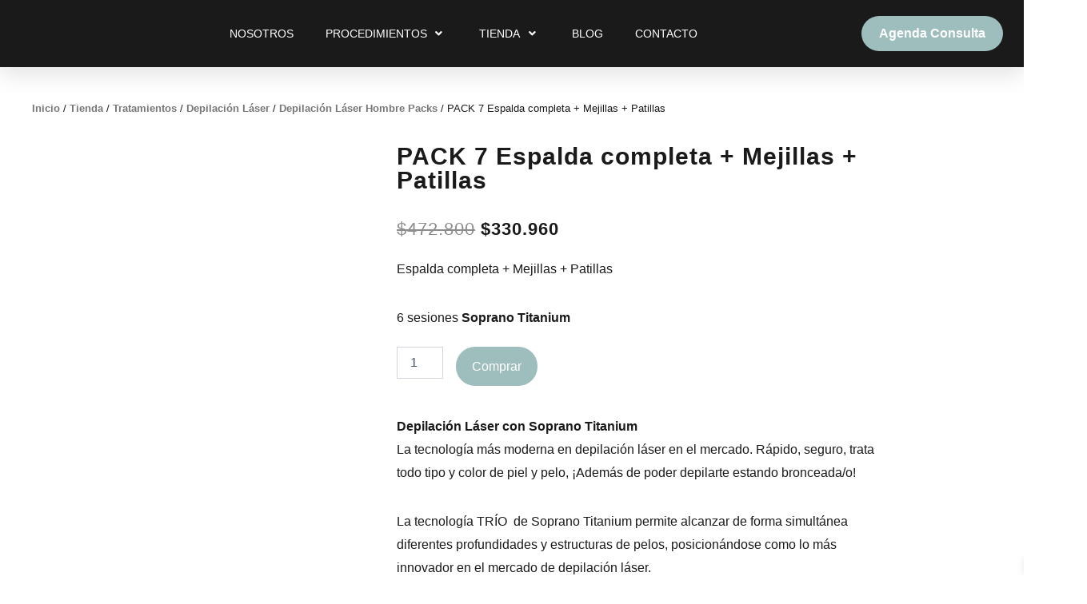

--- FILE ---
content_type: text/css
request_url: https://dermaplastic.cl/wp-content/uploads/elementor/css/post-7521.css?ver=1768642756
body_size: 116
content:
.elementor-kit-7521{--e-global-color-primary:#9EBEBD;--e-global-color-secondary:#1A1A1A;--e-global-color-text:#1A1A1A;--e-global-color-accent:#F2F2F2;--e-global-color-f4dbf0a:#9EBEBD;--e-global-color-2a96051:#FFFFFF;--e-global-color-b14d972:#A8A8A8;--e-global-typography-primary-font-family:"DM Sans";--e-global-typography-primary-line-height:1em;--e-global-typography-secondary-font-family:"DM Sans";--e-global-typography-secondary-line-height:1em;--e-global-typography-text-font-family:"DM Sans";--e-global-typography-text-font-weight:400;--e-global-typography-accent-font-family:"DM Sans";color:var( --e-global-color-text );}.elementor-kit-7521 button,.elementor-kit-7521 input[type="button"],.elementor-kit-7521 input[type="submit"],.elementor-kit-7521 .elementor-button{background-color:var( --e-global-color-text );color:#FFFFFF;border-radius:50px 50px 50px 50px;}.elementor-kit-7521 button:hover,.elementor-kit-7521 button:focus,.elementor-kit-7521 input[type="button"]:hover,.elementor-kit-7521 input[type="button"]:focus,.elementor-kit-7521 input[type="submit"]:hover,.elementor-kit-7521 input[type="submit"]:focus,.elementor-kit-7521 .elementor-button:hover,.elementor-kit-7521 .elementor-button:focus{background-color:var( --e-global-color-accent );color:var( --e-global-color-text );border-radius:50px 50px 50px 50px;}.elementor-kit-7521 e-page-transition{background-color:#FFBC7D;}.elementor-kit-7521 a{color:var( --e-global-color-f4dbf0a );font-weight:bold;}.elementor-kit-7521 h1{font-weight:600;}.elementor-kit-7521 h2{font-weight:600;}.elementor-kit-7521 h3{font-weight:600;}.elementor-kit-7521 h4{font-weight:600;}.elementor-kit-7521 h6{font-size:20px;}.elementor-section.elementor-section-boxed > .elementor-container{max-width:1140px;}.e-con{--container-max-width:1140px;}.elementor-widget:not(:last-child){--kit-widget-spacing:20px;}.elementor-element{--widgets-spacing:20px 20px;--widgets-spacing-row:20px;--widgets-spacing-column:20px;}{}h1.entry-title{display:var(--page-title-display);}@media(max-width:1024px){.elementor-section.elementor-section-boxed > .elementor-container{max-width:1024px;}.e-con{--container-max-width:1024px;}}@media(max-width:767px){.elementor-kit-7521 button,.elementor-kit-7521 input[type="button"],.elementor-kit-7521 input[type="submit"],.elementor-kit-7521 .elementor-button{line-height:1em;}.elementor-section.elementor-section-boxed > .elementor-container{max-width:767px;}.e-con{--container-max-width:767px;}}

--- FILE ---
content_type: text/css
request_url: https://dermaplastic.cl/wp-content/uploads/elementor/css/post-14707.css?ver=1768642756
body_size: 461
content:
.elementor-14707 .elementor-element.elementor-element-79f420f7 > .elementor-container > .elementor-column > .elementor-widget-wrap{align-content:center;align-items:center;}.elementor-14707 .elementor-element.elementor-element-79f420f7:not(.elementor-motion-effects-element-type-background), .elementor-14707 .elementor-element.elementor-element-79f420f7 > .elementor-motion-effects-container > .elementor-motion-effects-layer{background-color:var( --e-global-color-secondary );}.elementor-14707 .elementor-element.elementor-element-79f420f7{box-shadow:0px 10px 26px 0px rgba(0, 0, 0, 0.11);transition:background 0.3s, border 0.3s, border-radius 0.3s, box-shadow 0.3s;z-index:999;}.elementor-14707 .elementor-element.elementor-element-79f420f7 > .elementor-background-overlay{transition:background 0.3s, border-radius 0.3s, opacity 0.3s;}.elementor-bc-flex-widget .elementor-14707 .elementor-element.elementor-element-62db528c.elementor-column .elementor-widget-wrap{align-items:center;}.elementor-14707 .elementor-element.elementor-element-62db528c.elementor-column.elementor-element[data-element_type="column"] > .elementor-widget-wrap.elementor-element-populated{align-content:center;align-items:center;}.elementor-14707 .elementor-element.elementor-element-62db528c > .elementor-element-populated{padding:20px 20px 20px 20px;}.elementor-widget-image .widget-image-caption{color:var( --e-global-color-text );font-family:var( --e-global-typography-text-font-family ), Sans-serif;font-weight:var( --e-global-typography-text-font-weight );line-height:var( --e-global-typography-text-line-height );}.elementor-bc-flex-widget .elementor-14707 .elementor-element.elementor-element-7276a335.elementor-column .elementor-widget-wrap{align-items:center;}.elementor-14707 .elementor-element.elementor-element-7276a335.elementor-column.elementor-element[data-element_type="column"] > .elementor-widget-wrap.elementor-element-populated{align-content:center;align-items:center;}.elementor-14707 .elementor-element.elementor-element-7276a335 > .elementor-element-populated{padding:0px 0px 0px 0px;}.elementor-14707 .elementor-element.elementor-element-49c42c5d.elementor-column > .elementor-widget-wrap{justify-content:flex-end;}.elementor-14707 .elementor-element.elementor-element-49c42c5d > .elementor-element-populated{padding:20px 20px 20px 20px;}.elementor-widget-button .elementor-button{background-color:var( --e-global-color-accent );font-family:var( --e-global-typography-accent-font-family ), Sans-serif;}.elementor-14707 .elementor-element.elementor-element-4dad1c10 .elementor-button{background-color:var( --e-global-color-f4dbf0a );font-size:16px;border-style:none;border-radius:50px 50px 50px 50px;padding:14px 14px 14px 14px;}.elementor-14707 .elementor-element.elementor-element-26475d4 > .elementor-container > .elementor-column > .elementor-widget-wrap{align-content:center;align-items:center;}.elementor-14707 .elementor-element.elementor-element-26475d4:not(.elementor-motion-effects-element-type-background), .elementor-14707 .elementor-element.elementor-element-26475d4 > .elementor-motion-effects-container > .elementor-motion-effects-layer{background-color:var( --e-global-color-secondary );}.elementor-14707 .elementor-element.elementor-element-26475d4{box-shadow:0px 10px 26px 0px rgba(0, 0, 0, 0.11);transition:background 0.3s, border 0.3s, border-radius 0.3s, box-shadow 0.3s;z-index:999;}.elementor-14707 .elementor-element.elementor-element-26475d4 > .elementor-background-overlay{transition:background 0.3s, border-radius 0.3s, opacity 0.3s;}.elementor-bc-flex-widget .elementor-14707 .elementor-element.elementor-element-db6e41c.elementor-column .elementor-widget-wrap{align-items:center;}.elementor-14707 .elementor-element.elementor-element-db6e41c.elementor-column.elementor-element[data-element_type="column"] > .elementor-widget-wrap.elementor-element-populated{align-content:center;align-items:center;}.elementor-14707 .elementor-element.elementor-element-db6e41c > .elementor-element-populated{padding:20px 20px 20px 20px;}.elementor-14707 .elementor-element.elementor-element-b042925.elementor-column > .elementor-widget-wrap{justify-content:flex-end;}.elementor-14707 .elementor-element.elementor-element-b042925 > .elementor-element-populated{padding:20px 20px 20px 0px;}.elementor-14707 .elementor-element.elementor-element-0a209b5 .elementor-button{background-color:var( --e-global-color-f4dbf0a );font-size:16px;border-style:none;border-radius:50px 50px 50px 50px;padding:14px 14px 14px 14px;}.elementor-bc-flex-widget .elementor-14707 .elementor-element.elementor-element-dafe671.elementor-column .elementor-widget-wrap{align-items:center;}.elementor-14707 .elementor-element.elementor-element-dafe671.elementor-column.elementor-element[data-element_type="column"] > .elementor-widget-wrap.elementor-element-populated{align-content:center;align-items:center;}.elementor-14707 .elementor-element.elementor-element-dafe671 > .elementor-element-populated{padding:0px 0px 0px 0px;}.elementor-theme-builder-content-area{height:400px;}.elementor-location-header:before, .elementor-location-footer:before{content:"";display:table;clear:both;}@media(max-width:1024px){.elementor-14707 .elementor-element.elementor-element-79f420f7{margin-top:10px;margin-bottom:0px;padding:0px 0px 0px 0px;}.elementor-bc-flex-widget .elementor-14707 .elementor-element.elementor-element-62db528c.elementor-column .elementor-widget-wrap{align-items:flex-start;}.elementor-14707 .elementor-element.elementor-element-62db528c.elementor-column.elementor-element[data-element_type="column"] > .elementor-widget-wrap.elementor-element-populated{align-content:flex-start;align-items:flex-start;}.elementor-widget-image .widget-image-caption{line-height:var( --e-global-typography-text-line-height );}.elementor-bc-flex-widget .elementor-14707 .elementor-element.elementor-element-49c42c5d.elementor-column .elementor-widget-wrap{align-items:center;}.elementor-14707 .elementor-element.elementor-element-49c42c5d.elementor-column.elementor-element[data-element_type="column"] > .elementor-widget-wrap.elementor-element-populated{align-content:center;align-items:center;}.elementor-14707 .elementor-element.elementor-element-49c42c5d > .elementor-element-populated{margin:0px 0px 0px 0px;--e-column-margin-right:0px;--e-column-margin-left:0px;padding:0px 0px 0px 0px;}.elementor-14707 .elementor-element.elementor-element-26475d4{margin-top:10px;margin-bottom:0px;padding:0px 0px 0px 0px;}.elementor-bc-flex-widget .elementor-14707 .elementor-element.elementor-element-db6e41c.elementor-column .elementor-widget-wrap{align-items:flex-start;}.elementor-14707 .elementor-element.elementor-element-db6e41c.elementor-column.elementor-element[data-element_type="column"] > .elementor-widget-wrap.elementor-element-populated{align-content:flex-start;align-items:flex-start;}.elementor-bc-flex-widget .elementor-14707 .elementor-element.elementor-element-b042925.elementor-column .elementor-widget-wrap{align-items:center;}.elementor-14707 .elementor-element.elementor-element-b042925.elementor-column.elementor-element[data-element_type="column"] > .elementor-widget-wrap.elementor-element-populated{align-content:center;align-items:center;}.elementor-14707 .elementor-element.elementor-element-b042925 > .elementor-element-populated{margin:0px 0px 0px 0px;--e-column-margin-right:0px;--e-column-margin-left:0px;padding:0px 0px 0px 0px;}}@media(max-width:767px){.elementor-14707 .elementor-element.elementor-element-79f420f7{margin-top:0px;margin-bottom:0px;}.elementor-14707 .elementor-element.elementor-element-62db528c{width:22%;}.elementor-bc-flex-widget .elementor-14707 .elementor-element.elementor-element-62db528c.elementor-column .elementor-widget-wrap{align-items:center;}.elementor-14707 .elementor-element.elementor-element-62db528c.elementor-column.elementor-element[data-element_type="column"] > .elementor-widget-wrap.elementor-element-populated{align-content:center;align-items:center;}.elementor-14707 .elementor-element.elementor-element-62db528c > .elementor-element-populated{padding:20px 0px 20px 20px;}.elementor-widget-image .widget-image-caption{line-height:var( --e-global-typography-text-line-height );}.elementor-14707 .elementor-element.elementor-element-7276a335{width:28%;}.elementor-bc-flex-widget .elementor-14707 .elementor-element.elementor-element-7276a335.elementor-column .elementor-widget-wrap{align-items:center;}.elementor-14707 .elementor-element.elementor-element-7276a335.elementor-column.elementor-element[data-element_type="column"] > .elementor-widget-wrap.elementor-element-populated{align-content:center;align-items:center;}.elementor-14707 .elementor-element.elementor-element-7276a335.elementor-column > .elementor-widget-wrap{justify-content:center;}.elementor-14707 .elementor-element.elementor-element-7276a335 > .elementor-element-populated{padding:0px 20px 0px 0px;}.elementor-14707 .elementor-element.elementor-element-49c42c5d{width:50%;}.elementor-bc-flex-widget .elementor-14707 .elementor-element.elementor-element-49c42c5d.elementor-column .elementor-widget-wrap{align-items:center;}.elementor-14707 .elementor-element.elementor-element-49c42c5d.elementor-column.elementor-element[data-element_type="column"] > .elementor-widget-wrap.elementor-element-populated{align-content:center;align-items:center;}.elementor-14707 .elementor-element.elementor-element-49c42c5d.elementor-column > .elementor-widget-wrap{justify-content:flex-end;}.elementor-14707 .elementor-element.elementor-element-49c42c5d > .elementor-element-populated{padding:10px 10px 10px 0px;}.elementor-14707 .elementor-element.elementor-element-4dad1c10 .elementor-button{font-size:14px;padding:10px 10px 10px 10px;}.elementor-14707 .elementor-element.elementor-element-26475d4{margin-top:0px;margin-bottom:0px;}.elementor-14707 .elementor-element.elementor-element-db6e41c{width:22%;}.elementor-bc-flex-widget .elementor-14707 .elementor-element.elementor-element-db6e41c.elementor-column .elementor-widget-wrap{align-items:center;}.elementor-14707 .elementor-element.elementor-element-db6e41c.elementor-column.elementor-element[data-element_type="column"] > .elementor-widget-wrap.elementor-element-populated{align-content:center;align-items:center;}.elementor-14707 .elementor-element.elementor-element-db6e41c > .elementor-element-populated{padding:20px 0px 20px 20px;}.elementor-14707 .elementor-element.elementor-element-b042925{width:60%;}.elementor-bc-flex-widget .elementor-14707 .elementor-element.elementor-element-b042925.elementor-column .elementor-widget-wrap{align-items:center;}.elementor-14707 .elementor-element.elementor-element-b042925.elementor-column.elementor-element[data-element_type="column"] > .elementor-widget-wrap.elementor-element-populated{align-content:center;align-items:center;}.elementor-14707 .elementor-element.elementor-element-b042925.elementor-column > .elementor-widget-wrap{justify-content:flex-end;}.elementor-14707 .elementor-element.elementor-element-b042925 > .elementor-element-populated{padding:10px 20px 10px 20px;}.elementor-14707 .elementor-element.elementor-element-0a209b5 .elementor-button{font-size:14px;padding:10px 10px 10px 10px;}.elementor-14707 .elementor-element.elementor-element-dafe671{width:18%;}.elementor-bc-flex-widget .elementor-14707 .elementor-element.elementor-element-dafe671.elementor-column .elementor-widget-wrap{align-items:center;}.elementor-14707 .elementor-element.elementor-element-dafe671.elementor-column.elementor-element[data-element_type="column"] > .elementor-widget-wrap.elementor-element-populated{align-content:center;align-items:center;}.elementor-14707 .elementor-element.elementor-element-dafe671.elementor-column > .elementor-widget-wrap{justify-content:center;}.elementor-14707 .elementor-element.elementor-element-dafe671 > .elementor-element-populated{padding:0px 20px 0px 0px;}}@media(min-width:768px){.elementor-14707 .elementor-element.elementor-element-62db528c{width:8%;}.elementor-14707 .elementor-element.elementor-element-7276a335{width:74.555%;}.elementor-14707 .elementor-element.elementor-element-49c42c5d{width:17%;}.elementor-14707 .elementor-element.elementor-element-db6e41c{width:8%;}.elementor-14707 .elementor-element.elementor-element-b042925{width:16%;}.elementor-14707 .elementor-element.elementor-element-dafe671{width:75.555%;}}@media(max-width:1024px) and (min-width:768px){.elementor-14707 .elementor-element.elementor-element-62db528c{width:50%;}.elementor-14707 .elementor-element.elementor-element-49c42c5d{width:20%;}.elementor-14707 .elementor-element.elementor-element-db6e41c{width:50%;}.elementor-14707 .elementor-element.elementor-element-b042925{width:20%;}}

--- FILE ---
content_type: text/css
request_url: https://dermaplastic.cl/wp-content/uploads/elementor/css/post-9788.css?ver=1768642756
body_size: 775
content:
.elementor-9788 .elementor-element.elementor-element-1a52a3a0:not(.elementor-motion-effects-element-type-background), .elementor-9788 .elementor-element.elementor-element-1a52a3a0 > .elementor-motion-effects-container > .elementor-motion-effects-layer{background-color:var( --e-global-color-secondary );}.elementor-9788 .elementor-element.elementor-element-1a52a3a0 > .elementor-container{max-width:500px;}.elementor-9788 .elementor-element.elementor-element-1a52a3a0{transition:background 0.3s, border 0.3s, border-radius 0.3s, box-shadow 0.3s;}.elementor-9788 .elementor-element.elementor-element-1a52a3a0 > .elementor-background-overlay{transition:background 0.3s, border-radius 0.3s, opacity 0.3s;}.elementor-9788 .elementor-element.elementor-element-7a9d76a7 > .elementor-element-populated{padding:40px 40px 40px 40px;}.elementor-widget-image .widget-image-caption{color:var( --e-global-color-text );font-family:var( --e-global-typography-text-font-family ), Sans-serif;font-weight:var( --e-global-typography-text-font-weight );line-height:var( --e-global-typography-text-line-height );}.elementor-9788 .elementor-element.elementor-element-fe39b54{text-align:center;}.elementor-9788 .elementor-element.elementor-element-fe39b54 img{width:50%;}.elementor-widget-icon-list .elementor-icon-list-item:not(:last-child):after{border-color:var( --e-global-color-text );}.elementor-widget-icon-list .elementor-icon-list-icon i{color:var( --e-global-color-primary );}.elementor-widget-icon-list .elementor-icon-list-icon svg{fill:var( --e-global-color-primary );}.elementor-widget-icon-list .elementor-icon-list-item > .elementor-icon-list-text, .elementor-widget-icon-list .elementor-icon-list-item > a{font-family:var( --e-global-typography-text-font-family ), Sans-serif;font-weight:var( --e-global-typography-text-font-weight );line-height:var( --e-global-typography-text-line-height );}.elementor-widget-icon-list .elementor-icon-list-text{color:var( --e-global-color-secondary );}.elementor-9788 .elementor-element.elementor-element-3f58e34b{margin:0px 0px calc(var(--kit-widget-spacing, 0px) + -10px) 0px;--e-icon-list-icon-size:18px;--e-icon-list-icon-align:left;--e-icon-list-icon-margin:0 calc(var(--e-icon-list-icon-size, 1em) * 0.25) 0 0;--icon-vertical-align:center;--icon-vertical-offset:1px;}.elementor-9788 .elementor-element.elementor-element-3f58e34b .elementor-icon-list-items:not(.elementor-inline-items) .elementor-icon-list-item:not(:last-child){padding-block-end:calc(10px/2);}.elementor-9788 .elementor-element.elementor-element-3f58e34b .elementor-icon-list-items:not(.elementor-inline-items) .elementor-icon-list-item:not(:first-child){margin-block-start:calc(10px/2);}.elementor-9788 .elementor-element.elementor-element-3f58e34b .elementor-icon-list-items.elementor-inline-items .elementor-icon-list-item{margin-inline:calc(10px/2);}.elementor-9788 .elementor-element.elementor-element-3f58e34b .elementor-icon-list-items.elementor-inline-items{margin-inline:calc(-10px/2);}.elementor-9788 .elementor-element.elementor-element-3f58e34b .elementor-icon-list-items.elementor-inline-items .elementor-icon-list-item:after{inset-inline-end:calc(-10px/2);}.elementor-9788 .elementor-element.elementor-element-3f58e34b .elementor-icon-list-icon i{color:var( --e-global-color-2a96051 );transition:color 0.3s;}.elementor-9788 .elementor-element.elementor-element-3f58e34b .elementor-icon-list-icon svg{fill:var( --e-global-color-2a96051 );transition:fill 0.3s;}.elementor-9788 .elementor-element.elementor-element-3f58e34b .elementor-icon-list-item > .elementor-icon-list-text, .elementor-9788 .elementor-element.elementor-element-3f58e34b .elementor-icon-list-item > a{font-size:14px;line-height:1.3em;}.elementor-9788 .elementor-element.elementor-element-3f58e34b .elementor-icon-list-text{color:#FFFFFF;transition:color 0.3s;}.elementor-9788 .elementor-element.elementor-element-d5c4b10{margin:0px 0px calc(var(--kit-widget-spacing, 0px) + -10px) 0px;--e-icon-list-icon-size:12px;--e-icon-list-icon-align:left;--e-icon-list-icon-margin:0 calc(var(--e-icon-list-icon-size, 1em) * 0.25) 0 0;--icon-vertical-align:center;--icon-vertical-offset:1px;}.elementor-9788 .elementor-element.elementor-element-d5c4b10 .elementor-icon-list-items:not(.elementor-inline-items) .elementor-icon-list-item:not(:last-child){padding-block-end:calc(10px/2);}.elementor-9788 .elementor-element.elementor-element-d5c4b10 .elementor-icon-list-items:not(.elementor-inline-items) .elementor-icon-list-item:not(:first-child){margin-block-start:calc(10px/2);}.elementor-9788 .elementor-element.elementor-element-d5c4b10 .elementor-icon-list-items.elementor-inline-items .elementor-icon-list-item{margin-inline:calc(10px/2);}.elementor-9788 .elementor-element.elementor-element-d5c4b10 .elementor-icon-list-items.elementor-inline-items{margin-inline:calc(-10px/2);}.elementor-9788 .elementor-element.elementor-element-d5c4b10 .elementor-icon-list-items.elementor-inline-items .elementor-icon-list-item:after{inset-inline-end:calc(-10px/2);}.elementor-9788 .elementor-element.elementor-element-d5c4b10 .elementor-icon-list-icon i{color:var( --e-global-color-2a96051 );transition:color 0.3s;}.elementor-9788 .elementor-element.elementor-element-d5c4b10 .elementor-icon-list-icon svg{fill:var( --e-global-color-2a96051 );transition:fill 0.3s;}.elementor-9788 .elementor-element.elementor-element-d5c4b10 .elementor-icon-list-item > .elementor-icon-list-text, .elementor-9788 .elementor-element.elementor-element-d5c4b10 .elementor-icon-list-item > a{font-size:14px;line-height:1.3em;}.elementor-9788 .elementor-element.elementor-element-d5c4b10 .elementor-icon-list-text{color:#FFFFFF;transition:color 0.3s;}.elementor-9788 .elementor-element.elementor-element-4e6e080b .elementor-icon-list-items:not(.elementor-inline-items) .elementor-icon-list-item:not(:last-child){padding-block-end:calc(10px/2);}.elementor-9788 .elementor-element.elementor-element-4e6e080b .elementor-icon-list-items:not(.elementor-inline-items) .elementor-icon-list-item:not(:first-child){margin-block-start:calc(10px/2);}.elementor-9788 .elementor-element.elementor-element-4e6e080b .elementor-icon-list-items.elementor-inline-items .elementor-icon-list-item{margin-inline:calc(10px/2);}.elementor-9788 .elementor-element.elementor-element-4e6e080b .elementor-icon-list-items.elementor-inline-items{margin-inline:calc(-10px/2);}.elementor-9788 .elementor-element.elementor-element-4e6e080b .elementor-icon-list-items.elementor-inline-items .elementor-icon-list-item:after{inset-inline-end:calc(-10px/2);}.elementor-9788 .elementor-element.elementor-element-4e6e080b .elementor-icon-list-icon i{color:var( --e-global-color-2a96051 );transition:color 0.3s;}.elementor-9788 .elementor-element.elementor-element-4e6e080b .elementor-icon-list-icon svg{fill:var( --e-global-color-2a96051 );transition:fill 0.3s;}.elementor-9788 .elementor-element.elementor-element-4e6e080b{--e-icon-list-icon-size:12px;--e-icon-list-icon-align:left;--e-icon-list-icon-margin:0 calc(var(--e-icon-list-icon-size, 1em) * 0.25) 0 0;--icon-vertical-align:center;--icon-vertical-offset:1px;}.elementor-9788 .elementor-element.elementor-element-4e6e080b .elementor-icon-list-item > .elementor-icon-list-text, .elementor-9788 .elementor-element.elementor-element-4e6e080b .elementor-icon-list-item > a{font-size:14px;line-height:1.3em;}.elementor-9788 .elementor-element.elementor-element-4e6e080b .elementor-icon-list-text{color:#FFFFFF;transition:color 0.3s;}.elementor-9788 .elementor-element.elementor-element-1eb0c018{--grid-template-columns:repeat(0, auto);text-align:center;--icon-size:30px;--grid-column-gap:20px;--grid-row-gap:0px;}.elementor-9788 .elementor-element.elementor-element-1eb0c018 .elementor-social-icon{background-color:var( --e-global-color-secondary );--icon-padding:0px;}.elementor-9788 .elementor-element.elementor-element-1eb0c018 .elementor-social-icon:hover i{color:var( --e-global-color-primary );}.elementor-9788 .elementor-element.elementor-element-1eb0c018 .elementor-social-icon:hover svg{fill:var( --e-global-color-primary );}.elementor-9788 .elementor-element.elementor-element-1ee44aec:not(.elementor-motion-effects-element-type-background), .elementor-9788 .elementor-element.elementor-element-1ee44aec > .elementor-motion-effects-container > .elementor-motion-effects-layer{background-color:var( --e-global-color-secondary );}.elementor-9788 .elementor-element.elementor-element-1ee44aec{transition:background 0.3s, border 0.3s, border-radius 0.3s, box-shadow 0.3s;}.elementor-9788 .elementor-element.elementor-element-1ee44aec > .elementor-background-overlay{transition:background 0.3s, border-radius 0.3s, opacity 0.3s;}.elementor-widget-heading .elementor-heading-title{font-family:var( --e-global-typography-primary-font-family ), Sans-serif;line-height:var( --e-global-typography-primary-line-height );color:var( --e-global-color-primary );}.elementor-9788 .elementor-element.elementor-element-bbcafcb .elementor-heading-title{font-weight:600;text-transform:uppercase;color:var( --e-global-color-2a96051 );}.elementor-widget-button .elementor-button{background-color:var( --e-global-color-accent );font-family:var( --e-global-typography-accent-font-family ), Sans-serif;}.elementor-9788 .elementor-element.elementor-element-b00cf5f .elementor-button{background-color:var( --e-global-color-b14d972 );}.elementor-9788 .elementor-element.elementor-element-b00cf5f .elementor-button:hover, .elementor-9788 .elementor-element.elementor-element-b00cf5f .elementor-button:focus{background-color:var( --e-global-color-primary );color:var( --e-global-color-2a96051 );}.elementor-9788 .elementor-element.elementor-element-b00cf5f .elementor-button:hover svg, .elementor-9788 .elementor-element.elementor-element-b00cf5f .elementor-button:focus svg{fill:var( --e-global-color-2a96051 );}.elementor-9788 .elementor-element.elementor-element-cdce2ba .elementor-button{background-color:var( --e-global-color-f4dbf0a );}.elementor-9788 .elementor-element.elementor-element-cdce2ba .elementor-button:hover, .elementor-9788 .elementor-element.elementor-element-cdce2ba .elementor-button:focus{background-color:var( --e-global-color-primary );color:var( --e-global-color-2a96051 );}.elementor-9788 .elementor-element.elementor-element-cdce2ba .elementor-button:hover svg, .elementor-9788 .elementor-element.elementor-element-cdce2ba .elementor-button:focus svg{fill:var( --e-global-color-2a96051 );}.elementor-theme-builder-content-area{height:400px;}.elementor-location-header:before, .elementor-location-footer:before{content:"";display:table;clear:both;}@media(max-width:1024px){.elementor-widget-image .widget-image-caption{line-height:var( --e-global-typography-text-line-height );}.elementor-widget-icon-list .elementor-icon-list-item > .elementor-icon-list-text, .elementor-widget-icon-list .elementor-icon-list-item > a{line-height:var( --e-global-typography-text-line-height );}.elementor-9788 .elementor-element.elementor-element-1eb0c018{margin:020px 0px calc(var(--kit-widget-spacing, 0px) + 0px) 0px;}.elementor-widget-heading .elementor-heading-title{line-height:var( --e-global-typography-primary-line-height );}}@media(max-width:767px){.elementor-9788 .elementor-element.elementor-element-7a9d76a7{width:100%;}.elementor-9788 .elementor-element.elementor-element-7a9d76a7 > .elementor-element-populated{padding:20px 10px 20px 10px;}.elementor-widget-image .widget-image-caption{line-height:var( --e-global-typography-text-line-height );}.elementor-9788 .elementor-element.elementor-element-fe39b54{text-align:center;}.elementor-9788 .elementor-element.elementor-element-fe39b54 img{width:60%;}.elementor-widget-icon-list .elementor-icon-list-item > .elementor-icon-list-text, .elementor-widget-icon-list .elementor-icon-list-item > a{line-height:var( --e-global-typography-text-line-height );}.elementor-9788 .elementor-element.elementor-element-3f58e34b{--e-icon-list-icon-align:center;--e-icon-list-icon-margin:0 calc(var(--e-icon-list-icon-size, 1em) * 0.125);--icon-vertical-offset:-1px;}.elementor-9788 .elementor-element.elementor-element-3f58e34b .elementor-icon-list-item > .elementor-icon-list-text, .elementor-9788 .elementor-element.elementor-element-3f58e34b .elementor-icon-list-item > a{font-size:12px;line-height:1em;}.elementor-9788 .elementor-element.elementor-element-d5c4b10{--e-icon-list-icon-align:center;--e-icon-list-icon-margin:0 calc(var(--e-icon-list-icon-size, 1em) * 0.125);--icon-vertical-offset:-1px;}.elementor-9788 .elementor-element.elementor-element-d5c4b10 .elementor-icon-list-item > .elementor-icon-list-text, .elementor-9788 .elementor-element.elementor-element-d5c4b10 .elementor-icon-list-item > a{font-size:12px;line-height:1em;}.elementor-9788 .elementor-element.elementor-element-4e6e080b{--e-icon-list-icon-align:center;--e-icon-list-icon-margin:0 calc(var(--e-icon-list-icon-size, 1em) * 0.125);--icon-vertical-offset:-1px;}.elementor-9788 .elementor-element.elementor-element-4e6e080b .elementor-icon-list-item > .elementor-icon-list-text, .elementor-9788 .elementor-element.elementor-element-4e6e080b .elementor-icon-list-item > a{font-size:12px;line-height:1em;}.elementor-9788 .elementor-element.elementor-element-1eb0c018{text-align:center;margin:-1px -1px calc(var(--kit-widget-spacing, 0px) + -1px) -1px;--icon-size:22px;--grid-column-gap:15px;}.elementor-9788 .elementor-element.elementor-element-1eb0c018 .elementor-social-icon{--icon-padding:0em;}.elementor-9788 .elementor-element.elementor-element-1ee44aec{z-index:99;}.elementor-9788 .elementor-element.elementor-element-50658f1{width:100%;}.elementor-9788 .elementor-element.elementor-element-50658f1 > .elementor-element-populated{padding:10px 20px 10px 20px;}.elementor-widget-heading .elementor-heading-title{line-height:var( --e-global-typography-primary-line-height );}.elementor-9788 .elementor-element.elementor-element-bbcafcb{text-align:center;}.elementor-9788 .elementor-element.elementor-element-bbcafcb .elementor-heading-title{font-size:10px;line-height:1em;}.elementor-9788 .elementor-element.elementor-element-584711d7{margin-top:-10px;margin-bottom:0px;}.elementor-9788 .elementor-element.elementor-element-6640d0e9{width:50%;}.elementor-9788 .elementor-element.elementor-element-6640d0e9 > .elementor-element-populated{padding:0px 10px 0px 0px;}.elementor-9788 .elementor-element.elementor-element-7781982a{width:50%;}.elementor-9788 .elementor-element.elementor-element-7781982a > .elementor-element-populated{padding:0px 0px 0px 10px;}}

--- FILE ---
content_type: text/css
request_url: https://dermaplastic.cl/wp-content/uploads/elementor/css/post-12703.css?ver=1768642756
body_size: 1013
content:
.elementor-12703 .elementor-element.elementor-element-52ee981 > .elementor-element-populated{padding:40px 40px 0px 40px;}.elementor-12703 .elementor-element.elementor-element-cc7bc85{margin:0px 0px calc(var(--kit-widget-spacing, 0px) + -20px) 0px;}.elementor-12703 .elementor-element.elementor-element-cc7bc85 .woocommerce-breadcrumb{color:var( --e-global-color-text );font-size:13px;}.elementor-12703 .elementor-element.elementor-element-edcea82 > .elementor-element-populated{padding:40px 40px 40px 40px;}.elementor-bc-flex-widget .elementor-12703 .elementor-element.elementor-element-c19a98f.elementor-column .elementor-widget-wrap{align-items:center;}.elementor-12703 .elementor-element.elementor-element-c19a98f.elementor-column.elementor-element[data-element_type="column"] > .elementor-widget-wrap.elementor-element-populated{align-content:center;align-items:center;}.elementor-12703 .elementor-element.elementor-element-c19a98f > .elementor-element-populated{padding:40px 40px 40px 40px;}.elementor-widget-woocommerce-product-title .elementor-heading-title{font-family:var( --e-global-typography-primary-font-family ), Sans-serif;line-height:var( --e-global-typography-primary-line-height );color:var( --e-global-color-primary );}.elementor-12703 .elementor-element.elementor-element-da32773 .elementor-heading-title{font-size:30px;font-weight:600;line-height:1em;letter-spacing:1px;color:var( --e-global-color-secondary );}.woocommerce .elementor-widget-woocommerce-product-price .price{color:var( --e-global-color-primary );font-family:var( --e-global-typography-primary-font-family ), Sans-serif;line-height:var( --e-global-typography-primary-line-height );}.woocommerce .elementor-12703 .elementor-element.elementor-element-ba34543 .price{color:var( --e-global-color-secondary );font-size:22px;font-weight:600;letter-spacing:1px;}.woocommerce .elementor-12703 .elementor-element.elementor-element-ba34543 .price ins{color:var( --e-global-color-secondary );}.elementor-12703 .elementor-element.elementor-element-e2feb60{margin:0px 0px calc(var(--kit-widget-spacing, 0px) + -30px) 0px;}.elementor-widget-woocommerce-product-add-to-cart .added_to_cart{font-family:var( --e-global-typography-accent-font-family ), Sans-serif;}.elementor-12703 .elementor-element.elementor-element-187ddc5 .cart button, .elementor-12703 .elementor-element.elementor-element-187ddc5 .cart .button{font-size:16px;background-color:var( --e-global-color-primary );transition:all 0.2s;}.elementor-12703 .elementor-element.elementor-element-187ddc5 .cart button:hover, .elementor-12703 .elementor-element.elementor-element-187ddc5 .cart .button:hover{background-color:var( --e-global-color-secondary );}.elementor-12703 .elementor-element.elementor-element-187ddc5 .quantity .qty{transition:all 0.2s;}.elementor-widget-woocommerce-product-content{color:var( --e-global-color-text );font-family:var( --e-global-typography-text-font-family ), Sans-serif;font-weight:var( --e-global-typography-text-font-weight );line-height:var( --e-global-typography-text-line-height );}.elementor-12703 .elementor-element.elementor-element-bccb8db > .elementor-element-populated{padding:40px 40px 40px 40px;}.elementor-widget-heading .elementor-heading-title{font-family:var( --e-global-typography-primary-font-family ), Sans-serif;line-height:var( --e-global-typography-primary-line-height );color:var( --e-global-color-primary );}.elementor-12703 .elementor-element.elementor-element-d9593a8 .elementor-heading-title{color:var( --e-global-color-secondary );}.elementor-12703 .elementor-element.elementor-element-12098f5 .eael-product-grid:not(.list) .woocommerce ul.products li.product{text-align:center;}.elementor-12703 .elementor-element.elementor-element-12098f5 .eael-product-grid:not(.list) .woocommerce ul.products li.product .star-rating{margin-center:0;}.elementor-12703 .elementor-element.elementor-element-12098f5 .eael-product-grid .woocommerce ul.products li.product, .elementor-12703 .elementor-element.elementor-element-12098f5 .eael-product-grid .icons-wrap.block-box-style{background-color:#EEEAE7;}.elementor-12703 .elementor-element.elementor-element-12098f5 .eael-product-grid .woocommerce ul.products li.product.eael-product-list-preset-4 .product-details-wrap{background-color:#EEEAE7;}.elementor-12703 .elementor-element.elementor-element-12098f5 .eael-product-grid .woocommerce ul.products li.product.eael-product-list-preset-3, .elementor-12703 .elementor-element.elementor-element-12098f5 .eael-product-grid .woocommerce ul.products li.product.eael-product-list-preset-4{background-color:transparent;}.elementor-12703 .elementor-element.elementor-element-12098f5 .eael-product-grid .woocommerce ul.products li.product{border-style:solid;border-width:1px 1px 1px 1px;border-color:#eee;}.elementor-12703 .elementor-element.elementor-element-12098f5 .eael-product-grid .woocommerce ul.products li.product .woocommerce-loop-product__title, .elementor-12703 .elementor-element.elementor-element-12098f5 .eael-product-grid .woocommerce ul.products li.product .eael-product-title h2{color:var( --e-global-color-secondary );font-size:14px;}.elementor-12703 .elementor-element.elementor-element-12098f5 .eael-product-grid .woocommerce ul.products li.product .price, .elementor-12703 .elementor-element.elementor-element-12098f5 .eael-product-grid .woocommerce ul.products li.product .eael-product-price{color:var( --e-global-color-secondary );}.elementor-12703 .elementor-element.elementor-element-12098f5 .eael-product-grid .woocommerce ul.products li.product .price ins, .elementor-12703 .elementor-element.elementor-element-12098f5 .eael-product-grid .woocommerce ul.products li.product .eael-product-price ins{color:var( --e-global-color-primary );}.elementor-12703 .elementor-element.elementor-element-12098f5 .eael-product-grid .woocommerce .star-rating::before{color:#f2b01e;}.elementor-12703 .elementor-element.elementor-element-12098f5 .eael-product-grid .woocommerce .star-rating span::before{color:#f2b01e;}.elementor-12703 .elementor-element.elementor-element-12098f5 .eael-product-grid .woocommerce .eael-star-rating{color:#f2b01e;}.elementor-12703 .elementor-element.elementor-element-12098f5 .eael-product-grid .woocommerce li.product .button, 
                    .elementor-12703 .elementor-element.elementor-element-12098f5 .eael-product-grid .woocommerce li.product .button.add_to_cart_button{background-color:#333;}.elementor-12703 .elementor-element.elementor-element-12098f5 .eael-product-grid.eael-product-overlay .woocommerce ul.products li.product .overlay .product-link{background-color:#333;color:#fff;}.elementor-12703 .elementor-element.elementor-element-12098f5 .eael-product-grid.eael-product-overlay .woocommerce ul.products li.product .overlay .added_to_cart{background-color:#333;}.elementor-12703 .elementor-element.elementor-element-12098f5 .eael-product-grid.eael-product-overlay .woocommerce ul.products li.product .overlay .add_to_wishlist{background-color:#333;}.elementor-12703 .elementor-element.elementor-element-12098f5 .eael-product-grid .woocommerce li.product .button:hover,
                    .elementor-12703 .elementor-element.elementor-element-12098f5 .eael-product-grid .woocommerce li.product .button.add_to_cart_button:hover{background-color:#333;}.elementor-12703 .elementor-element.elementor-element-12098f5 .eael-product-grid.eael-product-overlay .woocommerce ul.products li.product .overlay .product-link:hover{background-color:#333;color:#fff;}.elementor-12703 .elementor-element.elementor-element-12098f5 .eael-product-grid.eael-product-overlay .woocommerce ul.products li.product .overlay .added_to_cart:hover{background-color:#333;}.elementor-12703 .elementor-element.elementor-element-12098f5 .eael-product-grid.eael-product-overlay .woocommerce ul.products li.product .overlay .add_to_wishlist:hover{background-color:#333;}.elementor-12703 .elementor-element.elementor-element-12098f5 .eael-product-grid .eael-product-wrap .icons-wrap li a{color:#fff;background-color:#8040FF;}.elementor-12703 .elementor-element.elementor-element-12098f5 .eael-compare-icon{fill:#fff;}.elementor-12703 .elementor-element.elementor-element-12098f5 .eael-product-grid .eael-product-wrap .icons-wrap:not(.details-block-style-2) li a{border-radius:3px;}.elementor-12703 .elementor-element.elementor-element-12098f5 .eael-product-grid .eael-product-wrap .icons-wrap.details-block-style-2 li:only-child a{border-radius:3px!important;}.elementor-12703 .elementor-element.elementor-element-12098f5 .eael-product-grid .eael-product-wrap .icons-wrap.details-block-style-2 li:first-child a{border-radius:3px 0 0 3px;}.elementor-12703 .elementor-element.elementor-element-12098f5 .eael-product-grid .eael-product-wrap .icons-wrap.details-block-style-2 li:last-child a{border-radius:0 3px 3px 0;}.elementor-12703 .elementor-element.elementor-element-12098f5 .eael-product-grid .eael-product-wrap .icons-wrap li a:hover{color:#F5EAFF;background-color:#333;}.elementor-12703 .elementor-element.elementor-element-12098f5 .eael-woo-pagination{text-align:center;margin-top:15px;}.elementor-12703 .elementor-element.elementor-element-12098f5 .eael-product-grid-pagination .woocommerce-pagination{text-align:center;}.elementor-12703 .elementor-element.elementor-element-12098f5 .elementor-12703 .elementor-element.elementor-element-12098f5 .eael-product-grid-pagination .woocommerce-pagination{margin-top:15px;}.elementor-12703 .elementor-element.elementor-element-12098f5 .eael-woo-pagination a{color:#2F436C;background:#fff;}.elementor-12703 .elementor-element.elementor-element-12098f5 .eael-product-grid-pagination .woocommerce-pagination a{color:#2F436C;background:#fff;}.elementor-12703 .elementor-element.elementor-element-12098f5 .eael-woo-pagination a:hover{color:#fff;background:#8040FF;}.elementor-12703 .elementor-element.elementor-element-12098f5 .eael-product-grid-pagination .woocommerce-pagination a:hover{color:#fff;background:#8040FF;}.elementor-12703 .elementor-element.elementor-element-12098f5 .eael-woo-pagination .current{color:#fff;background:#8040FF;}.elementor-12703 .elementor-element.elementor-element-12098f5 .eael-product-grid-pagination .woocommerce-pagination .current{color:#fff;background:#8040FF;}.elementor-12703 .elementor-element.elementor-element-12098f5.eael-product-loader::after{border-left-color:#000;}.eael-popup-details-render .elementor-element-12098f5 div.product .product_title{color:#252525;}.eael-popup-details-render .elementor-element-12098f5 div.product .price{color:#0242e4!important;}.eael-popup-details-render .elementor-element-12098f5 div.product .price ins{color:#ff2a13!important;}.eael-popup-details-render .elementor-element-12098f5 .woocommerce-product-details__short-description{color:#707070;}.eael-popup-details-render .elementor-element-12098f5 .product_meta a.woocommerce-review-link, .eael-popup-details-render .elementor-element-12098f5 .product_meta a{color:#ccc;}.eael-popup-details-render .elementor-element-12098f5 a.woocommerce-review-link:hover, .eael-popup-details-render .elementor-element-12098f5 .product_meta a:hover{color:#ccc;}.eael-popup-details-render .elementor-element-12098f5 div.product table tbody tr, .elementor-12703 .elementor-element.elementor-element-12098f5 .eael-product-popup.woocommerce div.product .product_meta{border-color:#ccc;}.eael-popup-details-render .elementor-element-12098f5 div.product form.cart div.quantity .qty, .elementor-12703 .elementor-element.elementor-element-12098f5 .eael-product-popup.woocommerce div.product form.cart div.quantity > a, .elementor-12703 .elementor-element.elementor-element-12098f5 .eael-product-popup.woocommerce div.product form.cart div.quantity > .button{color:#000;background-color:#fff;border-color:#000;}.eael-popup-details-render .elementor-element-12098f5 div.product form.cart div.quantity .qty:focus{border-color:#000;}.eael-popup-details-render .elementor-element-12098f5 .button, .eael-popup-details-render .elementor-element-12098f5 button.button.alt{color:#fff;background-color:#8040FF;}.eael-popup-details-render .elementor-element-12098f5 .button:hover, .eael-popup-details-render .elementor-element-12098f5 button.button.alt:hover{color:#F5EAFF;background-color:#F12DE0;}.elementor-12703 .elementor-element.elementor-element-12098f5 .eael-product-grid .woocommerce li.product .button.eael-wc-compare{color:#fff;}.elementor-12703 .elementor-element.elementor-element-12098f5 .eael-product-grid.eael-product-overlay .woocommerce ul.products li.product .overlay .eael-wc-compare{color:#fff;}.elementor-12703 .elementor-element.elementor-element-12098f5 .eael-product-grid .woocommerce li.product .button.eael-wc-compare:hover{color:#fff;}.elementor-12703 .elementor-element.elementor-element-12098f5 .eael-product-grid.eael-product-overlay .woocommerce ul.products li.product .overlay .eael-wc-compare:hover{color:#fff;}@media(max-width:1024px){.elementor-widget-woocommerce-product-title .elementor-heading-title{line-height:var( --e-global-typography-primary-line-height );}.woocommerce .elementor-widget-woocommerce-product-price .price{line-height:var( --e-global-typography-primary-line-height );}.elementor-widget-woocommerce-product-content{line-height:var( --e-global-typography-text-line-height );}.elementor-widget-heading .elementor-heading-title{line-height:var( --e-global-typography-primary-line-height );}}@media(max-width:767px){.elementor-12703 .elementor-element.elementor-element-52ee981 > .elementor-element-populated{padding:20px 20px 0px 20px;}.elementor-12703 .elementor-element.elementor-element-edcea82 > .elementor-element-populated{padding:20px 20px 20px 20px;}.elementor-12703 .elementor-element.elementor-element-c19a98f > .elementor-element-populated{padding:20px 20px 20px 20px;}.elementor-widget-woocommerce-product-title .elementor-heading-title{line-height:var( --e-global-typography-primary-line-height );}.woocommerce .elementor-widget-woocommerce-product-price .price{line-height:var( --e-global-typography-primary-line-height );}.elementor-widget-woocommerce-product-content{line-height:var( --e-global-typography-text-line-height );}.elementor-12703 .elementor-element.elementor-element-bccb8db > .elementor-element-populated{padding:20px 20px 20px 20px;}.elementor-widget-heading .elementor-heading-title{line-height:var( --e-global-typography-primary-line-height );}.elementor-12703 .elementor-element.elementor-element-12098f5 .eael-product-grid .woocommerce ul.products li.product .woocommerce-loop-product__title, .elementor-12703 .elementor-element.elementor-element-12098f5 .eael-product-grid .woocommerce ul.products li.product .eael-product-title h2{font-size:12px;line-height:1.1em;}}@media(min-width:768px){.elementor-12703 .elementor-element.elementor-element-edcea82{width:40%;}.elementor-12703 .elementor-element.elementor-element-c19a98f{width:60%;}}

--- FILE ---
content_type: text/css
request_url: https://dermaplastic.cl/wp-content/uploads/elementor/css/post-14693.css?ver=1768642756
body_size: 431
content:
.elementor-14693 .elementor-element.elementor-element-d62737b:not(.elementor-motion-effects-element-type-background), .elementor-14693 .elementor-element.elementor-element-d62737b > .elementor-motion-effects-container > .elementor-motion-effects-layer{background-color:var( --e-global-color-2a96051 );}.elementor-14693 .elementor-element.elementor-element-d62737b{transition:background 0.3s, border 0.3s, border-radius 0.3s, box-shadow 0.3s;}.elementor-14693 .elementor-element.elementor-element-d62737b > .elementor-background-overlay{transition:background 0.3s, border-radius 0.3s, opacity 0.3s;}.elementor-14693 .elementor-element.elementor-element-120bd4a:not(.elementor-motion-effects-element-type-background) > .elementor-widget-wrap, .elementor-14693 .elementor-element.elementor-element-120bd4a > .elementor-widget-wrap > .elementor-motion-effects-container > .elementor-motion-effects-layer{background-color:var( --e-global-color-secondary );}.elementor-14693 .elementor-element.elementor-element-120bd4a > .elementor-element-populated{transition:background 0.3s, border 0.3s, border-radius 0.3s, box-shadow 0.3s;padding:50px 50px 50px 50px;}.elementor-14693 .elementor-element.elementor-element-120bd4a > .elementor-element-populated > .elementor-background-overlay{transition:background 0.3s, border-radius 0.3s, opacity 0.3s;}.elementor-widget-icon-list .elementor-icon-list-item:not(:last-child):after{border-color:var( --e-global-color-text );}.elementor-widget-icon-list .elementor-icon-list-icon i{color:var( --e-global-color-primary );}.elementor-widget-icon-list .elementor-icon-list-icon svg{fill:var( --e-global-color-primary );}.elementor-widget-icon-list .elementor-icon-list-item > .elementor-icon-list-text, .elementor-widget-icon-list .elementor-icon-list-item > a{font-family:var( --e-global-typography-text-font-family ), Sans-serif;font-weight:var( --e-global-typography-text-font-weight );line-height:var( --e-global-typography-text-line-height );}.elementor-widget-icon-list .elementor-icon-list-text{color:var( --e-global-color-secondary );}.elementor-14693 .elementor-element.elementor-element-5d17b68 .elementor-icon-list-items:not(.elementor-inline-items) .elementor-icon-list-item:not(:last-child){padding-block-end:calc(20px/2);}.elementor-14693 .elementor-element.elementor-element-5d17b68 .elementor-icon-list-items:not(.elementor-inline-items) .elementor-icon-list-item:not(:first-child){margin-block-start:calc(20px/2);}.elementor-14693 .elementor-element.elementor-element-5d17b68 .elementor-icon-list-items.elementor-inline-items .elementor-icon-list-item{margin-inline:calc(20px/2);}.elementor-14693 .elementor-element.elementor-element-5d17b68 .elementor-icon-list-items.elementor-inline-items{margin-inline:calc(-20px/2);}.elementor-14693 .elementor-element.elementor-element-5d17b68 .elementor-icon-list-items.elementor-inline-items .elementor-icon-list-item:after{inset-inline-end:calc(-20px/2);}.elementor-14693 .elementor-element.elementor-element-5d17b68 .elementor-icon-list-icon i{color:#FFFFFF;transition:color 0.3s;}.elementor-14693 .elementor-element.elementor-element-5d17b68 .elementor-icon-list-icon svg{fill:#FFFFFF;transition:fill 0.3s;}.elementor-14693 .elementor-element.elementor-element-5d17b68{--e-icon-list-icon-size:14px;--icon-vertical-offset:0px;}.elementor-14693 .elementor-element.elementor-element-5d17b68 .elementor-icon-list-item > .elementor-icon-list-text, .elementor-14693 .elementor-element.elementor-element-5d17b68 .elementor-icon-list-item > a{font-size:14px;font-weight:600;line-height:1em;}.elementor-14693 .elementor-element.elementor-element-5d17b68 .elementor-icon-list-text{color:#FFFFFF;transition:color 0.3s;}.elementor-14693 .elementor-element.elementor-element-b2bfe93:not(.elementor-motion-effects-element-type-background) > .elementor-widget-wrap, .elementor-14693 .elementor-element.elementor-element-b2bfe93 > .elementor-widget-wrap > .elementor-motion-effects-container > .elementor-motion-effects-layer{background-color:var( --e-global-color-primary );}.elementor-14693 .elementor-element.elementor-element-b2bfe93 > .elementor-element-populated{transition:background 0.3s, border 0.3s, border-radius 0.3s, box-shadow 0.3s;padding:50px 50px 50px 50px;}.elementor-14693 .elementor-element.elementor-element-b2bfe93 > .elementor-element-populated > .elementor-background-overlay{transition:background 0.3s, border-radius 0.3s, opacity 0.3s;}.elementor-widget-heading .elementor-heading-title{font-family:var( --e-global-typography-primary-font-family ), Sans-serif;line-height:var( --e-global-typography-primary-line-height );color:var( --e-global-color-primary );}.elementor-14693 .elementor-element.elementor-element-961317f .elementor-heading-title{font-size:15px;font-weight:600;line-height:1em;letter-spacing:0px;color:var( --e-global-color-2a96051 );}.elementor-14693 .elementor-element.elementor-element-e708397 .elementor-icon-list-items:not(.elementor-inline-items) .elementor-icon-list-item:not(:last-child){padding-block-end:calc(15px/2);}.elementor-14693 .elementor-element.elementor-element-e708397 .elementor-icon-list-items:not(.elementor-inline-items) .elementor-icon-list-item:not(:first-child){margin-block-start:calc(15px/2);}.elementor-14693 .elementor-element.elementor-element-e708397 .elementor-icon-list-items.elementor-inline-items .elementor-icon-list-item{margin-inline:calc(15px/2);}.elementor-14693 .elementor-element.elementor-element-e708397 .elementor-icon-list-items.elementor-inline-items{margin-inline:calc(-15px/2);}.elementor-14693 .elementor-element.elementor-element-e708397 .elementor-icon-list-items.elementor-inline-items .elementor-icon-list-item:after{inset-inline-end:calc(-15px/2);}.elementor-14693 .elementor-element.elementor-element-e708397 .elementor-icon-list-icon i{color:#FFFFFF;transition:color 0.3s;}.elementor-14693 .elementor-element.elementor-element-e708397 .elementor-icon-list-icon svg{fill:#FFFFFF;transition:fill 0.3s;}.elementor-14693 .elementor-element.elementor-element-e708397{--e-icon-list-icon-size:14px;--icon-vertical-offset:0px;}.elementor-14693 .elementor-element.elementor-element-e708397 .elementor-icon-list-item > .elementor-icon-list-text, .elementor-14693 .elementor-element.elementor-element-e708397 .elementor-icon-list-item > a{font-size:14px;font-weight:400;line-height:1em;}.elementor-14693 .elementor-element.elementor-element-e708397 .elementor-icon-list-text{color:#FFFFFF;transition:color 0.3s;}.elementor-14693 .elementor-element.elementor-element-5358834 > .elementor-element-populated{padding:0px 0px 0px 0px;}.elementor-14693 .elementor-element.elementor-element-b233b73 .elementor-heading-title{font-size:15px;font-weight:600;line-height:1em;letter-spacing:0px;color:var( --e-global-color-2a96051 );}.elementor-14693 .elementor-element.elementor-element-bd4d172 .elementor-icon-list-items:not(.elementor-inline-items) .elementor-icon-list-item:not(:last-child){padding-block-end:calc(15px/2);}.elementor-14693 .elementor-element.elementor-element-bd4d172 .elementor-icon-list-items:not(.elementor-inline-items) .elementor-icon-list-item:not(:first-child){margin-block-start:calc(15px/2);}.elementor-14693 .elementor-element.elementor-element-bd4d172 .elementor-icon-list-items.elementor-inline-items .elementor-icon-list-item{margin-inline:calc(15px/2);}.elementor-14693 .elementor-element.elementor-element-bd4d172 .elementor-icon-list-items.elementor-inline-items{margin-inline:calc(-15px/2);}.elementor-14693 .elementor-element.elementor-element-bd4d172 .elementor-icon-list-items.elementor-inline-items .elementor-icon-list-item:after{inset-inline-end:calc(-15px/2);}.elementor-14693 .elementor-element.elementor-element-bd4d172 .elementor-icon-list-icon i{color:#FFFFFF;transition:color 0.3s;}.elementor-14693 .elementor-element.elementor-element-bd4d172 .elementor-icon-list-icon svg{fill:#FFFFFF;transition:fill 0.3s;}.elementor-14693 .elementor-element.elementor-element-bd4d172{--e-icon-list-icon-size:14px;--icon-vertical-offset:0px;}.elementor-14693 .elementor-element.elementor-element-bd4d172 .elementor-icon-list-item > .elementor-icon-list-text, .elementor-14693 .elementor-element.elementor-element-bd4d172 .elementor-icon-list-item > a{font-size:14px;font-weight:400;line-height:1em;}.elementor-14693 .elementor-element.elementor-element-bd4d172 .elementor-icon-list-text{color:var( --e-global-color-2a96051 );transition:color 0.3s;}.elementor-14693 .elementor-element.elementor-element-6cdd5ac > .elementor-element-populated{padding:0px 0px 0px 20px;}.elementor-14693 .elementor-element.elementor-element-46e9d3b .elementor-heading-title{font-size:15px;font-weight:600;line-height:1em;letter-spacing:0px;color:var( --e-global-color-2a96051 );}.elementor-14693 .elementor-element.elementor-element-075f0ee .elementor-icon-list-items:not(.elementor-inline-items) .elementor-icon-list-item:not(:last-child){padding-block-end:calc(15px/2);}.elementor-14693 .elementor-element.elementor-element-075f0ee .elementor-icon-list-items:not(.elementor-inline-items) .elementor-icon-list-item:not(:first-child){margin-block-start:calc(15px/2);}.elementor-14693 .elementor-element.elementor-element-075f0ee .elementor-icon-list-items.elementor-inline-items .elementor-icon-list-item{margin-inline:calc(15px/2);}.elementor-14693 .elementor-element.elementor-element-075f0ee .elementor-icon-list-items.elementor-inline-items{margin-inline:calc(-15px/2);}.elementor-14693 .elementor-element.elementor-element-075f0ee .elementor-icon-list-items.elementor-inline-items .elementor-icon-list-item:after{inset-inline-end:calc(-15px/2);}.elementor-14693 .elementor-element.elementor-element-075f0ee .elementor-icon-list-icon i{color:#FFFFFF;transition:color 0.3s;}.elementor-14693 .elementor-element.elementor-element-075f0ee .elementor-icon-list-icon svg{fill:#FFFFFF;transition:fill 0.3s;}.elementor-14693 .elementor-element.elementor-element-075f0ee{--e-icon-list-icon-size:14px;--icon-vertical-offset:0px;}.elementor-14693 .elementor-element.elementor-element-075f0ee .elementor-icon-list-item > .elementor-icon-list-text, .elementor-14693 .elementor-element.elementor-element-075f0ee .elementor-icon-list-item > a{font-size:14px;font-weight:400;line-height:1em;}.elementor-14693 .elementor-element.elementor-element-075f0ee .elementor-icon-list-text{color:#FFFFFF;transition:color 0.3s;}@media(max-width:1024px){.elementor-widget-icon-list .elementor-icon-list-item > .elementor-icon-list-text, .elementor-widget-icon-list .elementor-icon-list-item > a{line-height:var( --e-global-typography-text-line-height );}.elementor-widget-heading .elementor-heading-title{line-height:var( --e-global-typography-primary-line-height );}}@media(min-width:768px){.elementor-14693 .elementor-element.elementor-element-120bd4a{width:28%;}.elementor-14693 .elementor-element.elementor-element-b2bfe93{width:71.999%;}.elementor-14693 .elementor-element.elementor-element-7aefee3{width:33%;}.elementor-14693 .elementor-element.elementor-element-5358834{width:34%;}.elementor-14693 .elementor-element.elementor-element-6cdd5ac{width:32.332%;}}@media(max-width:767px){.elementor-14693 .elementor-element.elementor-element-120bd4a > .elementor-element-populated{padding:30px 30px 30px 30px;}.elementor-widget-icon-list .elementor-icon-list-item > .elementor-icon-list-text, .elementor-widget-icon-list .elementor-icon-list-item > a{line-height:var( --e-global-typography-text-line-height );}.elementor-14693 .elementor-element.elementor-element-5d17b68 .elementor-icon-list-item > .elementor-icon-list-text, .elementor-14693 .elementor-element.elementor-element-5d17b68 .elementor-icon-list-item > a{font-size:15px;}.elementor-14693 .elementor-element.elementor-element-b2bfe93 > .elementor-element-populated{padding:30px 30px 30px 30px;}.elementor-widget-heading .elementor-heading-title{line-height:var( --e-global-typography-primary-line-height );}.elementor-14693 .elementor-element.elementor-element-961317f .elementor-heading-title{font-size:18px;}.elementor-14693 .elementor-element.elementor-element-5358834 > .elementor-element-populated{padding:30px 0px 0px 0px;}.elementor-14693 .elementor-element.elementor-element-b233b73 .elementor-heading-title{font-size:18px;}.elementor-14693 .elementor-element.elementor-element-6cdd5ac > .elementor-element-populated{padding:30px 0px 0px 0px;}.elementor-14693 .elementor-element.elementor-element-46e9d3b .elementor-heading-title{font-size:18px;}}